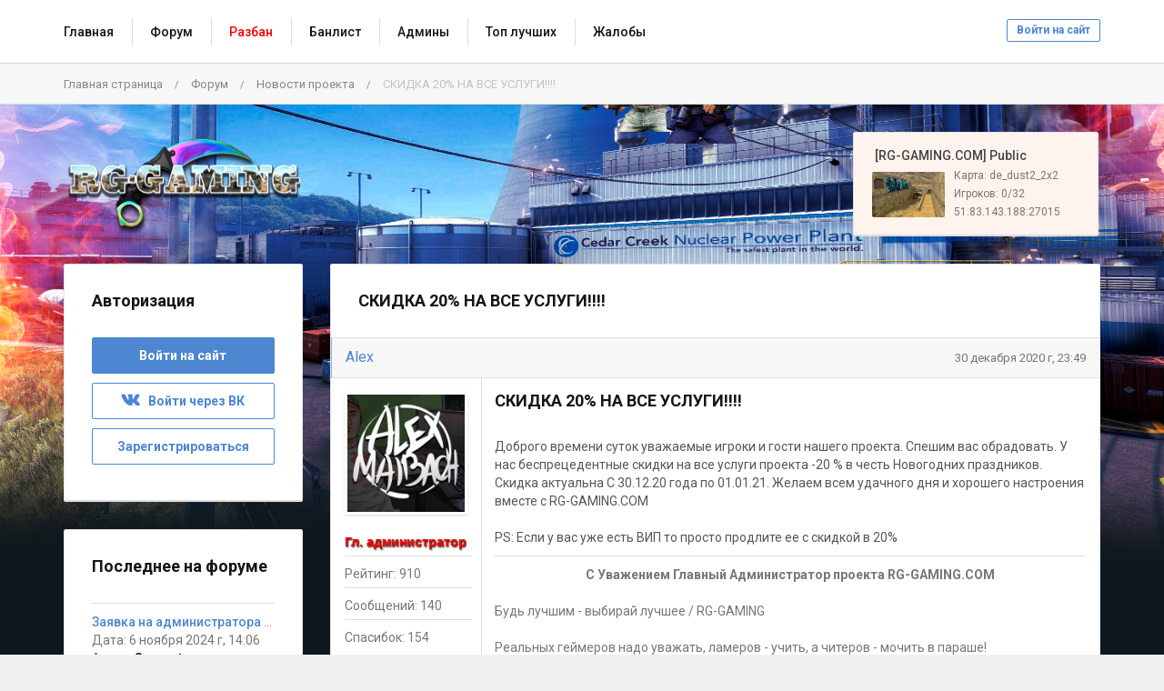

--- FILE ---
content_type: text/html; charset=UTF-8
request_url: http://rg-gaming.com/forum/topic?id=715&page=last
body_size: 6138
content:

<!DOCTYPE html>
<html lang="ru">
				<head>
		<meta charset="utf-8">
		<title>RG-GAMING.COM - СКИДКА 20% НА ВСЕ УСЛУГИ!!!!</title>

		<link rel="stylesheet" href="../templates/standart/css/main.css?v=198">
                
		<link rel="shortcut icon" href="../templates/standart/img/favicon.ico?v=198">
		<link rel="image_src" href="https://rg-gaming.com/files/miniatures/standart.jpg">

		<meta name="viewport" content="width=device-width, initial-scale=1, shrink-to-fit=no">
		<meta name="robots" content="all">
		<meta name="revisit" content="1">
		<meta name="description" content="СКИДКА 20% НА ВСЕ УСЛУГИ!!!!">
		<meta name="keywords" content="СКИДКА,20%,НА,ВСЕ,УСЛУГИ!!!!">
		<meta name="document-state" content="dynamic">
		<meta name="author" content="gamecms.ru">

		<meta property="og:title" content="RG-GAMING.COM - СКИДКА 20% НА ВСЕ УСЛУГИ!!!!">
		<meta property="og:description" content="СКИДКА 20% НА ВСЕ УСЛУГИ!!!!">
		<meta property="og:type" content="article">
		<meta property="og:image" content="https://rg-gaming.com/files/miniatures/standart.jpg">
		<meta property="og:site_name" content="RG-GAMING.COM">
		<meta property="og:url" content="https://rg-gaming.com/forum/topic?id=715&page=last">

		<meta name="dc.title" content="RG-GAMING.COM - СКИДКА 20% НА ВСЕ УСЛУГИ!!!!">
		<meta name="dc.rights" content="Copyright 2015, gr.stas, Ltd. Все права защищены.">
		<meta name="dc.creator" content="gamecms.ru">
		<meta name="dc.language" content="RU">

		<script src="../templates/standart/js/jquery.js?v=198"></script>
		<script src="../templates/standart/js/nprogress.js?v=198"></script>
		<script src="../templates/standart/js/noty.js?v=198"></script>
		<script src="../templates/standart/js/mix.js?v=198"></script>
		<script src="../templates/standart/js/bootstrap.js?v=198"></script>

		<script src="../ajax/helpers.js?v=198"></script>
		<script src="../ajax/ajax-user.js?v=198"></script>

		
		<script src="..//modules_extra/online_line/ajax/ajax.js?v=198"></script>
<script src="..//modules_extra/site_stats/ajax/ajax.js?v=198"></script>

		<script src="../modules/editors/tinymce/tinymce.min.js"></script>
      
      <meta name="enot" content="4691628428204-rZWO-Ik56Wd_QTCoXvxi41ijRQ6nLxJ" />
	</head>
	<body>
				
		<input id="token" type="hidden" value="5dab1b89f0e9c572d889970acd71ab73">

		<div id="global_result">
			<span class="m-icon icon-ok result_ok disp-n"></span>
			<span class="m-icon icon-remove result_error disp-n"></span>
			<span class="m-icon icon-ok result_ok_b disp-n"></span>
			<span class="m-icon icon-remove result_error_b disp-n"></span>
		</div>
		<div id="result_player"></div><div class="container-fluid wapper">
	<div class="content">
		<div class="header">
			<div class="container">
				<button class="auth-in btn btn-outline-primary btn-sm" data-toggle="modal" data-target="#authorization">Войти на сайт</button>
				<button class="menu-trigger btn d-block d-lg-none collapsed" type="button" data-toggle="collapse" data-target="#hidden-menu" ></button>
				<div class="clearfix d-block d-lg-none"></div>
				<div class="collapse d-none d-lg-block" id="hidden-menu">
					<ul class="collapsible-menu">
						<li><a href="../">Главная</a></li><li><a href="../forum/">Форум</a></li><li><a href="../bans/"><font color="#FF0000">Разбан</font></a></li><li><a href="../banlist">Банлист</a></li><li><a href="../admins">Админы</a></li><li><a href="https://rg-gaming.com/stats">Топ лучших</a></li><li><a href="../complaints/">Жалобы</a></li>
					</ul>
				</div>
			</div>
		</div>
		<div class="navigation">
			<div class="container">
				<ul class="breadcrumb">
						<li><a href="../" title="Перейти к: Главная страница">Главная страница</a></li> /
	<li><a href="../forum" title="Перейти к: Форум">Форум</a></li> /
	<li><a href="../forum/forum?id=1" title="Перейти к: Новости проекта">Новости проекта</a></li> /
	<li class="active">СКИДКА 20% НА ВСЕ УСЛУГИ!!!!</li>

				</ul>			
			</div>
		</div>
	
		<div class="container">
			    <div class="row">
        <div class="col-lg-3">
            <div class="logo">
                <a href="../" title="RG-GAMING.COM">
                    <img src="../templates/standart/img/logo.png" alt="RG-GAMING.COM">
                </a>
            </div>
        </div>
                    <div class="col-lg-9 px-0 px-lg-3">
                <div class="monitoring">
    <div id="servers">
        <div class="loader"></div>
        <script>get_servers();</script>
    </div>
</div>
            </div>
            </div>

			<div id="authorization" class="modal fade">
				<div class="modal-dialog modal-sm">
					<div class="modal-content">
						<div class="modal-header">
							<button type="button" class="close" data-dismiss="modal" aria-label="Close">
								<span aria-hidden="true">&times;</span>
							</button>
							<h4 class="modal-title">Авторизация</h4>
						</div>
						<div class="modal-body">
							<form id="user_login" class="authorization">
								<input type="text" maxlength="30" class="form-control" id="user_loginn" placeholder="Логин">
								<input type="password" maxlength="15" class="form-control" id="user_password" placeholder="Пароль">
								<button type="submit" class="btn btn-primary btn-block">Войти</button>

								<div id="result" class="disp-n"></div>

								<a href="../recovery" class="small">Забыли пароль?</a>
								<a class="small ml-2" onclick="$('#authorization').modal('hide');" href="#" data-toggle="modal" data-target="#registration">Регистрация</a><br>

																	<a class="btn btn-outline-primary" href="#" id="steam_link" title="Войти через Steam"><i class="m-icon icon-steam"></i></a>
																									<a class="btn btn-outline-primary" href="#" id="vk_link" title="Войти через Вконтакте"><i class="m-icon icon-vk"></i></a>
																							</form>
							<script> send_form('#user_login', 'user_login();'); </script>
						</div>
					</div>
				</div>
			</div>

			<div id="registration" class="modal fade">
				<div class="modal-dialog modal-sm">
					<div class="modal-content">
						<div class="modal-header">
							<button type="button" class="close" data-dismiss="modal" aria-label="Close">
								<span aria-hidden="true">&times;</span>
							</button>
							<h4 class="modal-title">Регистрация</h4>
						</div>
						<div class="modal-body">
							<form id="user_registration" class="registration">
                                									<input type="text" maxlength="30" class="form-control" id="reg_login" placeholder="Логин">
									<input type="password" maxlength="15" class="form-control" id="reg_password" placeholder="Пароль">
									<input type="password" maxlength="15" class="form-control" id="reg_password2" placeholder="Повторите пароль">
									<input type="email" maxlength="255" class="form-control" id="reg_email" placeholder="E-mail (Указывайте настоящий e-mail!)">
                                
																	<a class="privacy-policy" href="../processing-of-personal-data" target="_blank">Регистрируясь на данном сайте, Вы выражаете согласие на обработку персональных данных</a>
								
                                									
									<div id="result2"></div>

									<button type="submit" class="btn btn-primary btn-block mt-2">Зарегистрироваться</button>
                                
																	<a class="btn btn-outline-primary" onclick="$('#registration').modal('hide'); show_reg_modal('vk');" title="Зарегистрироваться через Вконтакте"><i class="m-icon icon-vk"></i></a>
																									<a class="btn btn-outline-primary" onclick="$('#registration').modal('hide'); show_reg_modal('steam');" title="Зарегистрироваться через Steam"><i class="m-icon icon-steam"></i></a>
																							</form>
							<script> send_form('#user_registration', 'registration();'); </script>
						</div>
					</div>
				</div>
			</div>

			<div id="api_auth" class="modal fade">
				<div class="modal-dialog">
					<div class="modal-content">
						<div class="modal-header">
							<button type="button" class="close" data-dismiss="modal" aria-label="Close">
								<span aria-hidden="true">&times;</span>
							</button>
							<h4 class="modal-title">Регистрация</h4>
						</div>
						<div class="modal-body">
							<p>Укажите, пожалуйста, свой e-mail.</p>

							<input type="email" maxlength="255" class="form-control" id="api_email" placeholder="E-mail (Требуется настоящий e-mail!)">
							
							<div id="result_api_reg"></div>
							<button id="api_reg_btn" class="btn btn-primary btn-block mt-2" onclick="">Зарегистрироваться</button>
						</div>
					</div>
				</div>
			</div>

			<div class="row"><div class="col-lg-9 order-is-first">
	<div class="block">
		<div class="block_head">
			СКИДКА 20% НА ВСЕ УСЛУГИ!!!!
		</div>
		<div id="answers" class="topic-answers">
						<div id="answer_0">
				<div class="top-area">
					<div class="left-side">
						<a href="../profile?id=1">
							Alex
						</a>
					</div>
					<div class="right-side">
						<a href="#answer_0">
							30 декабря 2020 г, 23:49
						</a>
					</div>
				</div>

				<div class="center-area">
					<div class="left-side">
						<img src="../files/avatars/1729935423.jpg" alt="Alex">

						<p style="color: #ff0a0a;color: red; font-family: Arial; font-weight: bold; text-shadow: 1px 1px 2px black, 0 0 3px white;">Гл. администратор</p><br>
						<p>Рейтинг: 910</p><br>
						<p>Сообщений: 140</p><br>
						<p>Спасибок: 154</p>
					</div>
					<div class="right-side">
						<div id="text_0" class="with_code">
							<div class="block_head">СКИДКА 20% НА ВСЕ УСЛУГИ!!!!</div>
<div class="with_code">
<p>Доброго времени суток уважаемые игроки и гости нашего проекта. Спешим вас обрадовать. У нас беспрецедентные скидки на все услуги проекта -20 % в честь Новогодних праздников. Скидка актуальна С 30.12.20 года по 01.01.21. Желаем всем удачного дня и хорошего настроения вместе с RG-GAMING.COM</p>
<p>PS: Если у вас уже есть ВИП то просто продлите ее с скидкой в 20%</p>
</div>
						</div>
																			<div class="with_code signature">
								<p style="text-align:center;"><strong>С Уважением Главный Администратор проекта</strong> <strong>RG-GAMING.COM</strong></p>
<p>Будь лучшим - выбирай лучшее / RG-GAMING</p>
<p>Реальных геймеров надо уважать, ламеров - учить, а читеров - мочить в параше! </p>
							</div>
											</div>
					<div class="clearfix"></div>
				</div>

				<div class="bottom-area">
										<div class="left-side">
						<div class="btn-group">
							<button class="btn btn-outline-primary btn-sm" tooltip="yes" title="Ответить" onclick="show_stub();">
								<span class="d-none d-lg-block">Ответ</span>
								<i class="d-block d-lg-none fas fa-comment"></i>
							</button>
							<button class="btn btn-outline-primary btn-sm" tooltip="yes" title="Спасибо" onclick="show_stub();">
								<span class="d-none d-lg-block">Спасибо</span>
								<i class="d-block d-lg-none fas fa-thumbs-up"></i>
							</button>
						</div>
					</div>
					
					<div class="right-side">
						<div id="thanks_0" class="thank_str">Спасибо сказали: <a href="../profile?id=1320">Саша Неруш</a> </div>
					</div>
					<div class="clearfix"></div>
				</div>
			</div>
			
					</div>
	</div>

	<div id="pagination2"></div>

	</div>

<script>
	$(document).ready(function() {
		init_tinymce("text", "forum", "oxide", "responsivefilemanager", "ef368f6ad335c6c91b210a4247f8cfab");
		get_smiles('#smile_btn', 1);
	});

	$('#smile_btn').popover({ html: true, animation: true, trigger: "click" });
	$('#smile_btn').on('show.bs.popover', function () {
		$(document).mouseup(function (e) {
			var container = $(".popover-body");
			if (container.has(e.target).length === 0){
				$('#smile_btn').popover('hide');
				selected = 'gcms_smiles';
			}
		});
	});

	function set_smile(elem){
		var smile =  "<img src=\""+$(elem).attr("src")+"\" class=\"g_smile\" height=\"20px\" width=\"20px\">";
		tinymce.activeEditor.insertContent(smile);
		$('#smile_btn').popover('hide');
		selected = 'gcms_smiles';
	}
</script>

<div class="col-lg-3 order-is-last">
	
			<div class="block">
	<div class="block_head">
		Авторизация
	</div>

	<button class="btn btn-primary btn-block" data-toggle="modal" data-target="#authorization">Войти на сайт</button>
			<a class="btn btn-outline-primary btn-block" onclick="oAuthRedirect('get_vk_auth_link')" href="#" id="vk_link" title="Войти через Вконтакте"><i class="m-icon icon-vk"></i> &nbsp Войти через ВК</a>
		<button class="btn btn-outline-primary btn-block" data-toggle="modal" data-target="#registration">Зарегистрироваться</button>
</div>
		<div class="block">
	<div class="block_head">
		Последнее на форуме
	</div>
	<div id="last_activity">
		<span>
	<p><a href="../forum/topic?id=801#answer_2297">Заявка на администратора сервера &quot;Public&quot;</a></p>
	<p>Дата: 6 ноября 2024 г, 14:06</p>
	<p>Автор: <a href="../profile?id=1059" style="color: #000000" title="Временный бан" tooltip="yes">Support</a></p>
</span><span>
	<p><a href="../forum/topic?id=750#answer_2295">30fps в админы</a></p>
	<p>Дата: 8 марта 2024 г, 13:32</p>
	<p>Автор: <a href="../profile?id=1" style="color: #ff0a0a;color: red; font-family: Arial; font-weight: bold; text-shadow: 1px 1px 2px black, 0 0 3px white;" title="Гл. администратор" tooltip="yes">Alex</a></p>
</span><span>
	<p><a href="../forum/topic?id=749#answer_2289">Demo ot }I{yk</a></p>
	<p>Дата: 27 февраля 2022 г, 19:58</p>
	<p>Автор: <a href="../profile?id=1426" style="color: #45688E" title="Пользователь" tooltip="yes">SHIFF</a></p>
</span><span>
	<p><a href="../forum/topic?id=748">Демо от пидораса</a></p>
	<p>Дата: 12 декабря 2021 г, 18:42</p>
	<p>Автор: <a href="../profile?id=1560" style="color: #45688E" title="Пользователь" tooltip="yes">Иван Сураев</a></p>
</span>	</div>
</div>

<div class="block">
	<div class="block_head">
		Топ пользователей
	</div>
	<div id="top_users">
		<a href="../profile?id=1">
	<img src="../files/avatars/1729935423.jpg" alt="Alex">
	<div>
		<span style="color: #ff0a0a;color: red; font-family: Arial; font-weight: bold; text-shadow: 1px 1px 2px black, 0 0 3px white;" title="Гл. администратор" tooltip="yes">Alex</span>
		<p>
			<span title="Рейтинг" tooltip="yes"><i class="fas fa-star"></i> 910</span><span title="Сообщений" tooltip="yes"><i class="fas fa-envelope"></i> 140</span><span title="Спасибок" tooltip="yes"><i class="fas fa-hand-point-right"></i> 154</span>
		</p>
	</div>
</a><a href="../profile?id=281">
	<img src="../files/avatars/1530821122.jpg" alt="БеZyMныЙ">
	<div>
		<span style="color: #45688E" title="Пользователь" tooltip="yes">БеZyMныЙ</span>
		<p>
			<span title="Рейтинг" tooltip="yes"><i class="fas fa-star"></i> 724</span><span title="Сообщений" tooltip="yes"><i class="fas fa-envelope"></i> 164</span><span title="Спасибок" tooltip="yes"><i class="fas fa-hand-point-right"></i> 112</span>
		</p>
	</div>
</a><a href="../profile?id=20">
	<img src="../files/avatars/1604561047.jpg" alt="Даня Зубарев">
	<div>
		<span style="color: #45688E" title="Пользователь" tooltip="yes">Даня Зубарев</span>
		<p>
			<span title="Рейтинг" tooltip="yes"><i class="fas fa-star"></i> 534</span><span title="Сообщений" tooltip="yes"><i class="fas fa-envelope"></i> 119</span><span title="Спасибок" tooltip="yes"><i class="fas fa-hand-point-right"></i> 83</span>
		</p>
	</div>
</a><a href="../profile?id=120">
	<img src="../files/avatars/1517334084.jpg" alt="pts">
	<div>
		<span style="color: #0d696d;" title="Ушел в армию" tooltip="yes">pts</span>
		<p>
			<span title="Рейтинг" tooltip="yes"><i class="fas fa-star"></i> 428</span><span title="Сообщений" tooltip="yes"><i class="fas fa-envelope"></i> 78</span><span title="Спасибок" tooltip="yes"><i class="fas fa-hand-point-right"></i> 70</span>
		</p>
	</div>
</a><a href="../profile?id=375">
	<img src="../files/avatars/1521452946.jpg" alt="Fartoviy™">
	<div>
		<span style="color: #45688E" title="Пользователь" tooltip="yes">Fartoviy™</span>
		<p>
			<span title="Рейтинг" tooltip="yes"><i class="fas fa-star"></i> 354</span><span title="Сообщений" tooltip="yes"><i class="fas fa-envelope"></i> 144</span><span title="Спасибок" tooltip="yes"><i class="fas fa-hand-point-right"></i> 42</span>
		</p>
	</div>
</a>	</div>
</div>
	</div>					</div>
				</div>
			</div>
			<div class="footer">
				<div class="container">
					<div class="row">
						<div class="col-lg-5">
							<a href="https://rg-gaming.com/" title="RG-GAMING.COM">
								<img src="https://rg-gaming.com/templates/standart/img/logo.png" alt="RG-GAMING.COM">
							</a>
							<p>
								Рады видеть Вас на нашем игровом проекте, посвященном легендарной игре Counter-Strike. На наших серверах Вы можете насладиться приятной игрой в кругу хороших игроков и под руководством отзывчивой администрации.							</p>

							<hr class="my-3 d-block d-lg-none">
						</div>
						<div class="col-lg-2 col-6">
							<strong>
								Навигация
							</strong>
							<ul>
								  
								<li>
									<a href="../" title="Главная страница">Главная страница</a>
								</li>
								  
								<li>
									<a href="../news/" title="Новости проекта">Новости проекта</a>
								</li>
								  
								<li>
									<a href="" title=""></a>
								</li>
								  
								<li>
									<a href="../forum/" title="Форум">Форум</a>
								</li>
															</ul>
						</div>
						<div class="col-lg-2 col-6">
							<strong>
								Проект
							</strong>
							<ul>
								  
								<li>
									<a href="../users" title="Пользователи">Пользователи</a>
								</li>
								  
								<li>
									<a href="../admins" title="Администраторы">Администраторы</a>
								</li>
								  
								<li>
									<a href="../banlist" title="Список банов">Список банов</a>
								</li>
								  
								<li>
									<a href="../bans" title="Заявки на разбан">Заявки на разбан</a>
								</li>
								  
								<li>
									<a href="../stats" title="Игровая статистика">Игровая статистика</a>
								</li>
															</ul>
						</div>
						<div class="col-lg-3">
							<strong>
								Полезные ссылки
							</strong>
							<ul>
								  
								<li>
									<a href="../processing-of-personal-data" title="Об обработке персональных данных">Об обработке персональных данных</a>
								</li>
								  
								<li>
									<a href="../privacy-policy" title="Политика конфиденциальности">Политика конфиденциальности</a>
								</li>
								  
								<li>
									<a href="../pages/rules" title="Правила проекта">Правила проекта</a>
								</li>
								  
								<li>
									<a href="../pages/baza_znaniy" title="База знаний">База знаний</a>
								</li>
															</ul>
															<div id="cote" onclick="click_cote();"><img src="https://rg-gaming.com//ajax/sound/cote1.gif"></div>
													</div>
						
					    <!--LiveInternet counter--><script type="text/javascript">
document.write("<a href='//www.liveinternet.ru/click' "+
"target=_blank><img src='//counter.yadro.ru/hit?t50.6;r"+
escape(document.referrer)+((typeof(screen)=="undefined")?"":
";s"+screen.width+"*"+screen.height+"*"+(screen.colorDepth?
screen.colorDepth:screen.pixelDepth))+";u"+escape(document.URL)+
";"+Math.random()+
"' alt='' title='LiveInternet' "+
"border='0' width='31' height='31'><\/a>")
</script><!--/LiveInternet-->

<!-- HotLog -->
<span id="hotlog_counter"></span>
<span id="hotlog_dyn"></span>
<script type="text/javascript">
var hot_s = document.createElement('script');
hot_s.type = 'text/javascript'; hot_s.async = true;
hot_s.src = 'https://js.hotlog.ru/dcounter/2570898.js';
hot_d = document.getElementById('hotlog_dyn');
hot_d.appendChild(hot_s);
</script>
<noscript>
<a href="https://click.hotlog.ru/?2570898" target="_blank"><img
src="https://hit20.hotlog.ru/cgi-bin/hotlog/count?s=2570898&im=40" border="0"
alt="HotLog"></a>
</noscript>
<!-- /HotLog -->

				
						<div class="col-lg-12">
							<hr class="my-3">
						</div>
                       	   
						<div class="col-lg-8 copyright">
							<p><a href="https://rg-gaming.com/" title="RG-GAMING.COM">RG-GAMING.COM</a> © Все права защищены</p>
							<div id="copyright"><br>Работает на <a title="Сайт работает на движке GameCMS" href="https://gamecms.ru/" target="_blank">GameCMS</a></div>
						</div>
						<div class="col-lg-4 banners">
							  
							<a href="https://free-kassa.ru/" target="_blank">
								<img src="https://free-kassa.ru/img/fk_btn/18.png" alt="banner">
							</a>
							  
							<a href="https://gamecms.ru/" target="_blank">
								<img src="https://placehold.it/88x31" alt="banner">
							</a>
							  
							<a href="https://gamecms.ru/" target="_blank">
								<img src="https://placehold.it/88x31" alt="banner">
							</a>
													</div>
					</div>
				</div>
			</div>
		</div>

		<script src="https://rg-gaming.com/templates/standart/js/lightbox.js"></script>
		<script>
			window.onload = function () {
				$('[tooltip="yes"]').tooltip();
				$('[data-toggle="dropdown"]').dropdown();
			};
		</script>
	</body>
	</html>

--- FILE ---
content_type: text/html; charset=UTF-8
request_url: http://rg-gaming.com/modules_extra/online_line/ajax/actions.php
body_size: 862
content:


	<div class="server">
		<h3>
						️
			[RG-GAMING.COM] Public
		</h3>

		<div class="map-image" style="background: url(/files/maps_imgs/de_dust2_2x2.jpg);"></div>

		<p>Карта: de_dust2_2x2</p>
		<p onclick="get_players(1);" data-toggle="modal" data-target="#server-players-modal1">Игроков: 0/32</p>
		<p><a href="steam://connect/51.83.143.188:27015" title="Подключиться к серверу">51.83.143.188:27015</a></p>

		<div class="modal fade" id="server-players-modal1">
			<div class="modal-dialog modal-lg">
				<div class="modal-content">
					<div class="modal-header">
						<h4 class="modal-title">Игроки</h4>
						<button type="button" class="close" data-dismiss="modal" aria-label="Close">
							<span aria-hidden="true">&times;</span>
						</button>
					</div>
					<div class="modal-body">
						<div class="table-responsive mb-0">
							<table class="table table-bordered">
								<thead>
									<tr>
										<td>#</td>
										<td>Ник</td>
										<td>Убийств</td>
										<td>Время</td>
																			</tr>
								</thead>
								<tbody id="server-players1">
									<tr>
										<td colspan="10">
											<div class="loader"></div>
										</td>
									</tr>
								</tbody>
							</table>
						</div>
					</div>
				</div>
			</div>
		</div>
	</div>

    <script>
        $('#online_users').after('<div class="block_head mt-4">На серверах</div>\
    <div class="progress servers-online-line">\
        <div class="progress-val">0/32</div>\
        <div class="progress-bar bg-info" role="progressbar" style="width: 0%;" aria-valuenow="0" aria-valuemin="0" aria-valuemax="100"></div>\
    </div>');
        $('#servers > .server:nth-last-child(2)').addClass('online-line-fix');
    </script>


--- FILE ---
content_type: text/css
request_url: http://rg-gaming.com/templates/standart/css/main.css?v=198
body_size: 243
content:
@import url('https://fonts.googleapis.com/css?family=Roboto:400,500,700');
@import url("../fonts/font-awesome.css?v=1768859393");
@import url("bootstrap.css?v=1768859393");
@import url("primary.css?v=1768859393");
@import url("mystyles.css?v=1768859393"); /*Write down your styles in this file. The rest of the files can be replaced with the standard ones on updates.*/

--- FILE ---
content_type: text/css
request_url: http://rg-gaming.com/templates/standart/css/mystyles.css?v=1768859393
body_size: 236
content:
body {
min-height: 100%;
height: auto;
background: url(../img/bg.jpg) center center fixed;
-webkit-background-size: cover;
-moz-background-size: cover;
-o-background-size: cover;
background-size: cover;
-moz-background-size: 100% 100%;
-webkit-background-size: 100% 100%;
-o-background-size: 100% 100%;
background-size: 100% 100%;
}*/
.small_achs {
    height: 40px;
    width: 40px;
    margin-right: 15px;
    border: 2px solid #486b91;
	float: left;
}